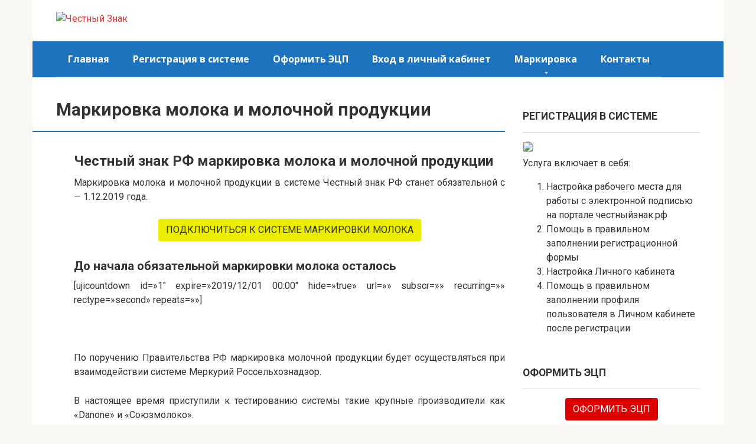

--- FILE ---
content_type: text/html; charset=UTF-8
request_url: https://sistema-markirovkaa.ru/markirovka-moloka/
body_size: 11303
content:
<!DOCTYPE html>
<html lang="ru-RU">
<head>
<meta charset="UTF-8">
<meta name="viewport" content="width=device-width, initial-scale=1">
<meta name="yandex-verification" content="c17481d636fcad1f" />
<!-- Yandex.RTB -->
<script>window.yaContextCb=window.yaContextCb||[]</script>
<script src="https://yandex.ru/ads/system/context.js" async></script>

<meta name='robots' content='index, follow, max-image-preview:large, max-snippet:-1, max-video-preview:-1' />

	<!-- This site is optimized with the Yoast SEO plugin v19.5.1 - https://yoast.com/wordpress/plugins/seo/ -->
	<title>Честный ЗНАК РФ маркировка молока и молочной продукции</title>
	<meta name="description" content="Какой порядок при подключении к национальной системе Честный знак РФ, особенности маркировки молока и молочной продукции." />
	<link rel="canonical" href="https://sistema-markirovkaa.ru/markirovka-moloka/" />
	<meta property="og:locale" content="ru_RU" />
	<meta property="og:type" content="article" />
	<meta property="og:title" content="Честный ЗНАК РФ маркировка молока и молочной продукции" />
	<meta property="og:description" content="Какой порядок при подключении к национальной системе Честный знак РФ, особенности маркировки молока и молочной продукции." />
	<meta property="og:url" content="https://sistema-markirovkaa.ru/markirovka-moloka/" />
	<meta property="og:site_name" content="Честный Знак" />
	<meta property="article:modified_time" content="2020-02-21T17:23:09+00:00" />
	<meta name="twitter:card" content="summary_large_image" />
	<script type="application/ld+json" class="yoast-schema-graph">{"@context":"https://schema.org","@graph":[{"@type":"WebPage","@id":"https://sistema-markirovkaa.ru/markirovka-moloka/","url":"https://sistema-markirovkaa.ru/markirovka-moloka/","name":"Честный ЗНАК РФ маркировка молока и молочной продукции","isPartOf":{"@id":"https://sistema-markirovkaa.ru/#website"},"datePublished":"2019-04-17T15:23:37+00:00","dateModified":"2020-02-21T17:23:09+00:00","description":"Какой порядок при подключении к национальной системе Честный знак РФ, особенности маркировки молока и молочной продукции.","breadcrumb":{"@id":"https://sistema-markirovkaa.ru/markirovka-moloka/#breadcrumb"},"inLanguage":"ru-RU","potentialAction":[{"@type":"ReadAction","target":["https://sistema-markirovkaa.ru/markirovka-moloka/"]}]},{"@type":"BreadcrumbList","@id":"https://sistema-markirovkaa.ru/markirovka-moloka/#breadcrumb","itemListElement":[{"@type":"ListItem","position":1,"name":"Home","item":"https://sistema-markirovkaa.ru/"},{"@type":"ListItem","position":2,"name":"Маркировка молока и молочной продукции"}]},{"@type":"WebSite","@id":"https://sistema-markirovkaa.ru/#website","url":"https://sistema-markirovkaa.ru/","name":"Честный Знак","description":"Честный Знак","potentialAction":[{"@type":"SearchAction","target":{"@type":"EntryPoint","urlTemplate":"https://sistema-markirovkaa.ru/?s={search_term_string}"},"query-input":"required name=search_term_string"}],"inLanguage":"ru-RU"}]}</script>
	<!-- / Yoast SEO plugin. -->


<link rel='dns-prefetch' href='//fonts.googleapis.com' />
<link rel='dns-prefetch' href='//s.w.org' />
<link rel='stylesheet' id='wp-block-library-css'  href='https://sistema-markirovkaa.ru/wp-includes/css/dist/block-library/style.min.css?ver=6.0.11'  media='all' />
<style id='global-styles-inline-css' type='text/css'>
body{--wp--preset--color--black: #000000;--wp--preset--color--cyan-bluish-gray: #abb8c3;--wp--preset--color--white: #ffffff;--wp--preset--color--pale-pink: #f78da7;--wp--preset--color--vivid-red: #cf2e2e;--wp--preset--color--luminous-vivid-orange: #ff6900;--wp--preset--color--luminous-vivid-amber: #fcb900;--wp--preset--color--light-green-cyan: #7bdcb5;--wp--preset--color--vivid-green-cyan: #00d084;--wp--preset--color--pale-cyan-blue: #8ed1fc;--wp--preset--color--vivid-cyan-blue: #0693e3;--wp--preset--color--vivid-purple: #9b51e0;--wp--preset--gradient--vivid-cyan-blue-to-vivid-purple: linear-gradient(135deg,rgba(6,147,227,1) 0%,rgb(155,81,224) 100%);--wp--preset--gradient--light-green-cyan-to-vivid-green-cyan: linear-gradient(135deg,rgb(122,220,180) 0%,rgb(0,208,130) 100%);--wp--preset--gradient--luminous-vivid-amber-to-luminous-vivid-orange: linear-gradient(135deg,rgba(252,185,0,1) 0%,rgba(255,105,0,1) 100%);--wp--preset--gradient--luminous-vivid-orange-to-vivid-red: linear-gradient(135deg,rgba(255,105,0,1) 0%,rgb(207,46,46) 100%);--wp--preset--gradient--very-light-gray-to-cyan-bluish-gray: linear-gradient(135deg,rgb(238,238,238) 0%,rgb(169,184,195) 100%);--wp--preset--gradient--cool-to-warm-spectrum: linear-gradient(135deg,rgb(74,234,220) 0%,rgb(151,120,209) 20%,rgb(207,42,186) 40%,rgb(238,44,130) 60%,rgb(251,105,98) 80%,rgb(254,248,76) 100%);--wp--preset--gradient--blush-light-purple: linear-gradient(135deg,rgb(255,206,236) 0%,rgb(152,150,240) 100%);--wp--preset--gradient--blush-bordeaux: linear-gradient(135deg,rgb(254,205,165) 0%,rgb(254,45,45) 50%,rgb(107,0,62) 100%);--wp--preset--gradient--luminous-dusk: linear-gradient(135deg,rgb(255,203,112) 0%,rgb(199,81,192) 50%,rgb(65,88,208) 100%);--wp--preset--gradient--pale-ocean: linear-gradient(135deg,rgb(255,245,203) 0%,rgb(182,227,212) 50%,rgb(51,167,181) 100%);--wp--preset--gradient--electric-grass: linear-gradient(135deg,rgb(202,248,128) 0%,rgb(113,206,126) 100%);--wp--preset--gradient--midnight: linear-gradient(135deg,rgb(2,3,129) 0%,rgb(40,116,252) 100%);--wp--preset--duotone--dark-grayscale: url('#wp-duotone-dark-grayscale');--wp--preset--duotone--grayscale: url('#wp-duotone-grayscale');--wp--preset--duotone--purple-yellow: url('#wp-duotone-purple-yellow');--wp--preset--duotone--blue-red: url('#wp-duotone-blue-red');--wp--preset--duotone--midnight: url('#wp-duotone-midnight');--wp--preset--duotone--magenta-yellow: url('#wp-duotone-magenta-yellow');--wp--preset--duotone--purple-green: url('#wp-duotone-purple-green');--wp--preset--duotone--blue-orange: url('#wp-duotone-blue-orange');--wp--preset--font-size--small: 13px;--wp--preset--font-size--medium: 20px;--wp--preset--font-size--large: 36px;--wp--preset--font-size--x-large: 42px;}.has-black-color{color: var(--wp--preset--color--black) !important;}.has-cyan-bluish-gray-color{color: var(--wp--preset--color--cyan-bluish-gray) !important;}.has-white-color{color: var(--wp--preset--color--white) !important;}.has-pale-pink-color{color: var(--wp--preset--color--pale-pink) !important;}.has-vivid-red-color{color: var(--wp--preset--color--vivid-red) !important;}.has-luminous-vivid-orange-color{color: var(--wp--preset--color--luminous-vivid-orange) !important;}.has-luminous-vivid-amber-color{color: var(--wp--preset--color--luminous-vivid-amber) !important;}.has-light-green-cyan-color{color: var(--wp--preset--color--light-green-cyan) !important;}.has-vivid-green-cyan-color{color: var(--wp--preset--color--vivid-green-cyan) !important;}.has-pale-cyan-blue-color{color: var(--wp--preset--color--pale-cyan-blue) !important;}.has-vivid-cyan-blue-color{color: var(--wp--preset--color--vivid-cyan-blue) !important;}.has-vivid-purple-color{color: var(--wp--preset--color--vivid-purple) !important;}.has-black-background-color{background-color: var(--wp--preset--color--black) !important;}.has-cyan-bluish-gray-background-color{background-color: var(--wp--preset--color--cyan-bluish-gray) !important;}.has-white-background-color{background-color: var(--wp--preset--color--white) !important;}.has-pale-pink-background-color{background-color: var(--wp--preset--color--pale-pink) !important;}.has-vivid-red-background-color{background-color: var(--wp--preset--color--vivid-red) !important;}.has-luminous-vivid-orange-background-color{background-color: var(--wp--preset--color--luminous-vivid-orange) !important;}.has-luminous-vivid-amber-background-color{background-color: var(--wp--preset--color--luminous-vivid-amber) !important;}.has-light-green-cyan-background-color{background-color: var(--wp--preset--color--light-green-cyan) !important;}.has-vivid-green-cyan-background-color{background-color: var(--wp--preset--color--vivid-green-cyan) !important;}.has-pale-cyan-blue-background-color{background-color: var(--wp--preset--color--pale-cyan-blue) !important;}.has-vivid-cyan-blue-background-color{background-color: var(--wp--preset--color--vivid-cyan-blue) !important;}.has-vivid-purple-background-color{background-color: var(--wp--preset--color--vivid-purple) !important;}.has-black-border-color{border-color: var(--wp--preset--color--black) !important;}.has-cyan-bluish-gray-border-color{border-color: var(--wp--preset--color--cyan-bluish-gray) !important;}.has-white-border-color{border-color: var(--wp--preset--color--white) !important;}.has-pale-pink-border-color{border-color: var(--wp--preset--color--pale-pink) !important;}.has-vivid-red-border-color{border-color: var(--wp--preset--color--vivid-red) !important;}.has-luminous-vivid-orange-border-color{border-color: var(--wp--preset--color--luminous-vivid-orange) !important;}.has-luminous-vivid-amber-border-color{border-color: var(--wp--preset--color--luminous-vivid-amber) !important;}.has-light-green-cyan-border-color{border-color: var(--wp--preset--color--light-green-cyan) !important;}.has-vivid-green-cyan-border-color{border-color: var(--wp--preset--color--vivid-green-cyan) !important;}.has-pale-cyan-blue-border-color{border-color: var(--wp--preset--color--pale-cyan-blue) !important;}.has-vivid-cyan-blue-border-color{border-color: var(--wp--preset--color--vivid-cyan-blue) !important;}.has-vivid-purple-border-color{border-color: var(--wp--preset--color--vivid-purple) !important;}.has-vivid-cyan-blue-to-vivid-purple-gradient-background{background: var(--wp--preset--gradient--vivid-cyan-blue-to-vivid-purple) !important;}.has-light-green-cyan-to-vivid-green-cyan-gradient-background{background: var(--wp--preset--gradient--light-green-cyan-to-vivid-green-cyan) !important;}.has-luminous-vivid-amber-to-luminous-vivid-orange-gradient-background{background: var(--wp--preset--gradient--luminous-vivid-amber-to-luminous-vivid-orange) !important;}.has-luminous-vivid-orange-to-vivid-red-gradient-background{background: var(--wp--preset--gradient--luminous-vivid-orange-to-vivid-red) !important;}.has-very-light-gray-to-cyan-bluish-gray-gradient-background{background: var(--wp--preset--gradient--very-light-gray-to-cyan-bluish-gray) !important;}.has-cool-to-warm-spectrum-gradient-background{background: var(--wp--preset--gradient--cool-to-warm-spectrum) !important;}.has-blush-light-purple-gradient-background{background: var(--wp--preset--gradient--blush-light-purple) !important;}.has-blush-bordeaux-gradient-background{background: var(--wp--preset--gradient--blush-bordeaux) !important;}.has-luminous-dusk-gradient-background{background: var(--wp--preset--gradient--luminous-dusk) !important;}.has-pale-ocean-gradient-background{background: var(--wp--preset--gradient--pale-ocean) !important;}.has-electric-grass-gradient-background{background: var(--wp--preset--gradient--electric-grass) !important;}.has-midnight-gradient-background{background: var(--wp--preset--gradient--midnight) !important;}.has-small-font-size{font-size: var(--wp--preset--font-size--small) !important;}.has-medium-font-size{font-size: var(--wp--preset--font-size--medium) !important;}.has-large-font-size{font-size: var(--wp--preset--font-size--large) !important;}.has-x-large-font-size{font-size: var(--wp--preset--font-size--x-large) !important;}
</style>
<link rel='stylesheet' id='google-fonts-css'  href='https://fonts.googleapis.com/css?family=Roboto%3A400%2C400i%2C700%7COpen+Sans%3A400%2C400i%2C700&#038;subset=cyrillic&#038;ver=6.0.11'  media='all' />
<link rel='stylesheet' id='root-style-css'  href='https://sistema-markirovkaa.ru/wp-content/themes/root/css/style.min.css?ver=2.3.2'  media='all' />
<script  src='https://sistema-markirovkaa.ru/wp-includes/js/jquery/jquery.min.js?ver=3.6.0' id='jquery-core-js'></script>
<script  src='https://sistema-markirovkaa.ru/wp-includes/js/jquery/jquery-migrate.min.js?ver=3.3.2' id='jquery-migrate-js'></script>
<link rel="https://api.w.org/" href="https://sistema-markirovkaa.ru/wp-json/" /><link rel="alternate" type="application/json" href="https://sistema-markirovkaa.ru/wp-json/wp/v2/pages/57" /><link rel="alternate" type="application/json+oembed" href="https://sistema-markirovkaa.ru/wp-json/oembed/1.0/embed?url=https%3A%2F%2Fsistema-markirovkaa.ru%2Fmarkirovka-moloka%2F" />
<link rel="alternate" type="text/xml+oembed" href="https://sistema-markirovkaa.ru/wp-json/oembed/1.0/embed?url=https%3A%2F%2Fsistema-markirovkaa.ru%2Fmarkirovka-moloka%2F&#038;format=xml" />
<style>.site-navigation-fixed { position: fixed; top: 0; z-index: 9999; } .admin-bar .site-navigation-fixed { top: 32px; }@media (max-width: 991px) { .mob-search {display: block; margin-bottom: 25px;} }@media (min-width: 768px) {.site-header { background-repeat: no-repeat; }}@media (min-width: 768px) {.site-header { background-position: center center; }}.card-slider__category span, .card-slider-container .swiper-pagination-bullet-active, .page-separator, .pagination .current, .pagination a.page-numbers:hover, .entry-content ul > li:before, .btn, .comment-respond .form-submit input, .mob-hamburger span, .page-links__item { background-color: #1e73be;}.spoiler-box, .entry-content ol li:before, .mob-hamburger, .inp:focus, .search-form__text:focus, .entry-content blockquote { border-color: #1e73be;}.entry-content blockquote:before, .spoiler-box__title:after, .sidebar-navigation .menu-item-has-children:after { color: #1e73be;}a, .spanlink, .comment-reply-link, .pseudo-link, .root-pseudo-link { color: #dd3333;}a:hover, a:focus, a:active, .spanlink:hover, .comment-reply-link:hover, .pseudo-link:hover { color: #e66212;}body { color: #333333;}.site-title, .site-title a { color: #5a80b1;}.site-description, .site-description a { color: #666666;}.main-navigation, .footer-navigation, .main-navigation ul li .sub-menu, .footer-navigation ul li .sub-menu { background-color: #1e73be;}.main-navigation ul li a, .main-navigation ul li .removed-link, .footer-navigation ul li a, .footer-navigation ul li .removed-link { color: #ffffff;}body { font-family: "Roboto" ,"Helvetica Neue", Helvetica, Arial, sans-serif; }.site-title, .site-title a { font-family: "Roboto" ,"Helvetica Neue", Helvetica, Arial, sans-serif; }.site-description { font-family: "Roboto" ,"Helvetica Neue", Helvetica, Arial, sans-serif; }.entry-content h1, .entry-content h2, .entry-content h3, .entry-content h4, .entry-content h5, .entry-content h6, .entry-image__title h1, .entry-title, .entry-title a { font-family: "Roboto" ,"Helvetica Neue", Helvetica, Arial, sans-serif; }.main-navigation ul li a, .main-navigation ul li .removed-link, .footer-navigation ul li a, .footer-navigation ul li .removed-link{ font-family: "Open Sans" ,"Helvetica Neue", Helvetica, Arial, sans-serif; }@media (min-width: 576px) { body { font-size: 16px;} }@media (min-width: 576px) { .site-title, .site-title a { font-size: 28px;} }@media (min-width: 576px) { .site-description { font-size: 16px;} }@media (min-width: 576px) { .main-navigation ul li a, .main-navigation ul li .removed-link, .footer-navigation ul li a, .footer-navigation ul li .removed-link { font-size: 16px;} }@media (min-width: 576px) { body { line-height: 1.5;} }@media (min-width: 576px) { .site-title, .site-title a { line-height: 1.1;} }@media (min-width: 576px) { .main-navigation ul li a, .main-navigation ul li .removed-link, .footer-navigation ul li a, .footer-navigation ul li .removed-link { line-height: 1.5;} }.main-navigation ul li a, .main-navigation ul li .removed-link, .footer-navigation ul li a, .footer-navigation ul li .removed-link { font-weight: bold; }.scrolltop { background-color: #cccccc;}.scrolltop:after { color: #ffffff;}.scrolltop { width: 50px;}.scrolltop { height: 50px;}.scrolltop:after { content: "\f102"; }@media (max-width: 767px) { .scrolltop { display: none !important;} }</style><script>var fixed_main_menu = 'yes';</script><link rel="icon" href="https://sistema-markirovkaa.ru/wp-content/uploads/2019/04/favicon.png" sizes="32x32" />
<link rel="icon" href="https://sistema-markirovkaa.ru/wp-content/uploads/2019/04/favicon.png" sizes="192x192" />
<link rel="apple-touch-icon" href="https://sistema-markirovkaa.ru/wp-content/uploads/2019/04/favicon.png" />
<meta name="msapplication-TileImage" content="https://sistema-markirovkaa.ru/wp-content/uploads/2019/04/favicon.png" />
		<style type="text/css" id="wp-custom-css">
			.entry-content p {text-align:justify;}		</style>
			<link rel="icon" href="/wp-content/uploads/2019/04/icon.ico" type="image/x-icon">
</head>

<body class="page-template-default page page-id-57 ">
<div id="page" class="site">
	<a class="skip-link screen-reader-text" href="#main">Перейти к контенту</a>

    
    <header id="masthead" class="site-header container" itemscope itemtype="http://schema.org/WPHeader">
    <div class="site-header-inner ">
        <div class="site-branding">
            <div class="site-logotype"><a href="https://sistema-markirovkaa.ru/"><img src="https://sistema-markirovka.ru/wp-content/uploads/2020/02/chestnyjznak.rf-1.png" alt="Честный Знак"></a></div>
                    </div><!-- .site-branding -->

        
        
        <div class="top-menu">
                    </div>

        
        <div class="mob-hamburger"><span></span></div>

                    <div class="mob-search">
<form role="search" method="get" id="searchform_4946" action="https://sistema-markirovkaa.ru/" class="search-form">
    <label class="screen-reader-text" for="s_4946">Поиск: </label>
    <input type="text" value="" name="s" id="s_4946" class="search-form__text">
    <button type="submit" id="searchsubmit_4946" class="search-form__submit"></button>
</form></div>
            </div><!--.site-header-inner-->
</header><!-- #masthead -->
    


    
    
    <nav id="site-navigation" class="main-navigation container">
        <div class="main-navigation-inner ">
            <div class="menu-menyu-container"><ul id="header_menu" class="menu"><li id="menu-item-17" class="menu-item menu-item-type-custom menu-item-object-custom menu-item-17"><a href="/">Главная</a></li>
<li id="menu-item-18" class="menu-item menu-item-type-custom menu-item-object-custom menu-item-18"><a href="/registraciya/">Регистрация в системе</a></li>
<li id="menu-item-286" class="menu-item menu-item-type-custom menu-item-object-custom menu-item-286"><a href="/ecpz/">Оформить ЭЦП</a></li>
<li id="menu-item-19" class="menu-item menu-item-type-custom menu-item-object-custom menu-item-19"><a href="/cabinet/">Вход в личный кабинет</a></li>
<li id="menu-item-20" class="menu-item menu-item-type-custom menu-item-object-custom current-menu-ancestor current-menu-parent menu-item-has-children menu-item-20"><a href="/markirovka">Маркировка</a>
<ul class="sub-menu">
	<li id="menu-item-52" class="menu-item menu-item-type-custom menu-item-object-custom menu-item-52"><a href="/markirovka-tabaka/">Табак</a></li>
	<li id="menu-item-62" class="menu-item menu-item-type-custom menu-item-object-custom current-menu-item menu-item-62"><span class="removed-link">Молоко</span></li>
	<li id="menu-item-69" class="menu-item menu-item-type-custom menu-item-object-custom menu-item-69"><a href="/markirovka-obuvi/">Обувь</a></li>
	<li id="menu-item-75" class="menu-item menu-item-type-custom menu-item-object-custom menu-item-75"><a href="/markirovka-lekarstv/">Лекарства</a></li>
	<li id="menu-item-80" class="menu-item menu-item-type-custom menu-item-object-custom menu-item-80"><a href="/markirovka-belya/">Белье</a></li>
	<li id="menu-item-85" class="menu-item menu-item-type-custom menu-item-object-custom menu-item-85"><a href="/markirovka-duhov/">Духи</a></li>
	<li id="menu-item-90" class="menu-item menu-item-type-custom menu-item-object-custom menu-item-90"><a href="/markirovka-shin/">Шины</a></li>
	<li id="menu-item-95" class="menu-item menu-item-type-custom menu-item-object-custom menu-item-95"><a href="/markirovka-kurtok/">Куртки</a></li>
	<li id="menu-item-99" class="menu-item menu-item-type-custom menu-item-object-custom menu-item-99"><a href="/markirovka-photo/">Фотоаппараты</a></li>
</ul>
</li>
<li id="menu-item-23" class="menu-item menu-item-type-custom menu-item-object-custom menu-item-23"><a href="/support">Контакты</a></li>
</ul></div>        </div><!--.main-navigation-inner-->
    </nav><!-- #site-navigation -->

    

    
	<div id="content" class="site-content container">

        
<div class='code-block code-block-1' style='margin: 8px auto; text-align: center; display: block; clear: both;'>
<!-- Yandex.RTB R-A-1288699-2 -->
<div id="yandex_rtb_R-A-1288699-2"></div>
<script>window.yaContextCb.push(()=>{
  Ya.Context.AdvManager.render({
    renderTo: 'yandex_rtb_R-A-1288699-2',
    blockId: 'R-A-1288699-2'
  })
})</script></div>

<div itemscope itemtype="http://schema.org/Article">

    
    
	<div id="primary" class="content-area">
		<main id="main" class="site-main">

            
				
<article id="post-57" class="post-57 page type-page status-publish ">

    
                <header class="entry-header">
                        <h1 class="entry-title" itemprop="headline">Маркировка молока и молочной продукции</h1>                    </header><!-- .entry-header -->
        
        
                                    <div class="page-separator"></div>
                    
    
    <div class="entry-content" itemprop="articleBody">
        <h2>Честный знак РФ маркировка молока и молочной продукции</h2>
<p>Маркировка молока и молочной продукции в системе Честный знак РФ станет обязательной с — 1.12.2019 года.</p>
<p><!--noindex--></p>
<div class="btn-box" style="text-align: center;"><a href="/registraciya/" target="_blank" rel="noopener noreferrer"><span class="root-pseudo-link js-link btn btn-size-normal" style="color: #333333; background-color: #eded00;">ПОДКЛЮЧИТЬСЯ К СИСТЕМЕ МАРКИРОВКИ МОЛОКА</span></a></div>
<p><!--/noindex--></p>
<div>
<h3 id="do-nachala-obyazatelnoy-markirovki-kurtok">До начала обязательной маркировки молока осталось</h3>
<p>[ujicountdown id=&#187;1&#8243; expire=&#187;2019/12/01 00:00&#8243; hide=&#187;true&#187; url=&#187;&#187; subscr=&#187;&#187; recurring=&#187;&#187; rectype=&#187;second&#187; repeats=&#187;&#187;]</p>
<p>&nbsp;</p>
<p>По поручению Правительства РФ маркировка молочной продукции будет осуществляться при взаимодействии системе Меркурий Россельхознадзор.</p>
<p>В настоящее время приступили к тестированию системы такие крупные производители как «Danonе» и «Союзмолоко».</p>
<p>Подразумевается, что технология Честный ЗНАК будет соединена с программой ЭВС «Меркурий»: следить за молоком от фермы до завода производителя будет «Меркурий», а Честный ЗНАК – от завода до потребителя. Для маркировки готового молока будут использовать специальный цифровой код — Data Matrix.</p>
<h2>Видео инструкция по маркировке молока и молочной продукции</h2>
<p><iframe src="https://www.youtube.com/embed/c4y3Kl8oIFk" width="100%" height="415" frameborder="0" allowfullscreen="allowfullscreen"></iframe></p>
</div>
    </div><!-- .entry-content -->
</article><!-- #post-## -->





<meta itemscope itemprop="mainEntityOfPage" itemType="https://schema.org/WebPage" itemid="https://sistema-markirovkaa.ru/markirovka-moloka/" content="Маркировка молока и молочной продукции">
<meta itemprop="dateModified" content="2020-02-21">
<meta itemprop="datePublished" content="2019-04-17T18:23:37+03:00">
<meta itemprop="author" content="Анастасия">
<div itemprop="publisher" itemscope itemtype="https://schema.org/Organization"><div itemprop="logo" itemscope itemtype="https://schema.org/ImageObject" style="display: none;"><img itemprop="url image" src="https://sistema-markirovka.ru/wp-content/uploads/2020/02/chestnyjznak.rf-1.png" alt="Честный Знак"></div><meta itemprop="name" content="Честный Знак"><meta itemprop="telephone" content="Честный Знак"><meta itemprop="address" content="https://sistema-markirovkaa.ru"></div>


        <div class="b-related">
                        <div class="b-related__header"><span>Вам также может быть интересно</span></div>
                        <div class="b-related__items">

                
                    
<div id="post-158" class="post-card post-158 post type-post status-publish format-standard has-post-thumbnail  category-news">

    <div class="post-card__image">
        <a href="https://sistema-markirovkaa.ru/markirovka-obuvi-v-sisteme-chestnyj-znak/">
                            <img width="330" height="140" src="https://sistema-markirovkaa.ru/wp-content/uploads/2019/09/1569337260_1-330x140.jpg" class="attachment-thumb-wide size-thumb-wide wp-post-image" alt="" loading="lazy" />            

            
                
                <div class="entry-meta">
                    <span class="entry-category"><span>Новости</span></span>                    <span class="entry-meta__info">
                                                <span class="entry-meta__comments" title="Комментариев"><span class="fa fa-comment-o"></span> 0</span>
                        
                                                                                            </span>
                </div><!-- .entry-meta -->
                    </a>
    </div>


	<header class="entry-header">
		<div class="entry-title"><a href="https://sistema-markirovkaa.ru/markirovka-obuvi-v-sisteme-chestnyj-znak/" rel="bookmark" >Маркировка обуви в системе Честный Знак</a></div>	</header><!-- .entry-header -->

    	<div class="post-card__content">
		С 1 октября 2019 года участники обувной отрасли приступят к маркировке остатков товара, а	</div><!-- .entry-content -->
    
</div><!-- #post-## -->

                
                    
<div id="post-171" class="post-card post-171 post type-post status-publish format-standard has-post-thumbnail  category-news">

    <div class="post-card__image">
        <a href="https://sistema-markirovkaa.ru/kupit-poddelku-v-rossijskih-magazinah-stanet-slozhnee-kak-budut-rabotat-markirovki-na-tovarah/">
                            <img width="330" height="140" src="https://sistema-markirovkaa.ru/wp-content/uploads/2019/09/Klientam-OFD.ru-neC2A0pride-tsya-doplachivat_sai-t-330x140.png" class="attachment-thumb-wide size-thumb-wide wp-post-image" alt="" loading="lazy" />            

            
                
                <div class="entry-meta">
                    <span class="entry-category"><span>Новости</span></span>                    <span class="entry-meta__info">
                                                <span class="entry-meta__comments" title="Комментариев"><span class="fa fa-comment-o"></span> 0</span>
                        
                                                                                            </span>
                </div><!-- .entry-meta -->
                    </a>
    </div>


	<header class="entry-header">
		<div class="entry-title"><a href="https://sistema-markirovkaa.ru/kupit-poddelku-v-rossijskih-magazinah-stanet-slozhnee-kak-budut-rabotat-markirovki-na-tovarah/" rel="bookmark" >Купить подделку в российских магазинах станет сложнее. Как будут работать маркировки на товарах</a></div>	</header><!-- .entry-header -->

    	<div class="post-card__content">
		На некоторых товарах в России все чаще встречается новая цифровая маркировка «Честный ЗНАК». По	</div><!-- .entry-content -->
    
</div><!-- #post-## -->

                
                    
<div id="post-145" class="post-card post-145 post type-post status-publish format-standard has-post-thumbnail  category-news">

    <div class="post-card__image">
        <a href="https://sistema-markirovkaa.ru/kak-nachat-prodazhu-markirovannyh-tovarov/">
                            <img width="330" height="140" src="https://sistema-markirovkaa.ru/wp-content/uploads/2019/08/sigarette-cz-330x140.jpeg" class="attachment-thumb-wide size-thumb-wide wp-post-image" alt="" loading="lazy" />            

            
                
                <div class="entry-meta">
                    <span class="entry-category"><span>Новости</span></span>                    <span class="entry-meta__info">
                                                <span class="entry-meta__comments" title="Комментариев"><span class="fa fa-comment-o"></span> 0</span>
                        
                                                                                            </span>
                </div><!-- .entry-meta -->
                    </a>
    </div>


	<header class="entry-header">
		<div class="entry-title"><a href="https://sistema-markirovkaa.ru/kak-nachat-prodazhu-markirovannyh-tovarov/" rel="bookmark" >«Честный знак»: как начать продажу маркированных товаров</a></div>	</header><!-- .entry-header -->

    	<div class="post-card__content">
		С июля 2019 года началась официальная продажа маркированных сигарет. Следом за табачными изделиями цифровые коды	</div><!-- .entry-content -->
    
</div><!-- #post-## -->

                
                    
<div id="post-165" class="post-card post-165 post type-post status-publish format-standard has-post-thumbnail  category-news">

    <div class="post-card__image">
        <a href="https://sistema-markirovkaa.ru/registratsiya-v-sisteme-chestnyj-znak-dostupna-v-lichnom-kabinete-ofd-takskom/">
                            <img width="330" height="140" src="https://sistema-markirovkaa.ru/wp-content/uploads/2019/09/site_copy_35-330x140.png" class="attachment-thumb-wide size-thumb-wide wp-post-image" alt="" loading="lazy" srcset="https://sistema-markirovkaa.ru/wp-content/uploads/2019/09/site_copy_35-330x140.png 330w, https://sistema-markirovkaa.ru/wp-content/uploads/2019/09/site_copy_35-770x330.png 770w" sizes="(max-width: 330px) 100vw, 330px" />            

            
                
                <div class="entry-meta">
                    <span class="entry-category"><span>Новости</span></span>                    <span class="entry-meta__info">
                                                <span class="entry-meta__comments" title="Комментариев"><span class="fa fa-comment-o"></span> 0</span>
                        
                                                                                            </span>
                </div><!-- .entry-meta -->
                    </a>
    </div>


	<header class="entry-header">
		<div class="entry-title"><a href="https://sistema-markirovkaa.ru/registratsiya-v-sisteme-chestnyj-znak-dostupna-v-lichnom-kabinete-ofd-takskom/" rel="bookmark" >Регистрация в системе «Честный ЗНАК» доступна в личном кабинете ОФД «Такском»</a></div>	</header><!-- .entry-header -->

    	<div class="post-card__content">
		В личном кабинете ОФД «Такском» появилась новая функция – быстрая регистрация в информационной системе	</div><!-- .entry-content -->
    
</div><!-- #post-## -->

                
                    
<div id="post-290" class="post-card post-290 post type-post status-publish format-standard has-post-thumbnail  category-news">

    <div class="post-card__image">
        <a href="https://sistema-markirovkaa.ru/czrpt-zapustil-besplatnyj-elektronnyj-dokumentooborot-v-sisteme-chestnyj-znak/">
                            <img width="330" height="140" src="https://sistema-markirovkaa.ru/wp-content/uploads/2020/02/big-160764-1-330x140.jpg" class="attachment-thumb-wide size-thumb-wide wp-post-image" alt="" loading="lazy" />            

            
                
                <div class="entry-meta">
                    <span class="entry-category"><span>Новости</span></span>                    <span class="entry-meta__info">
                                                <span class="entry-meta__comments" title="Комментариев"><span class="fa fa-comment-o"></span> 0</span>
                        
                                                                                            </span>
                </div><!-- .entry-meta -->
                    </a>
    </div>


	<header class="entry-header">
		<div class="entry-title"><a href="https://sistema-markirovkaa.ru/czrpt-zapustil-besplatnyj-elektronnyj-dokumentooborot-v-sisteme-chestnyj-znak/" rel="bookmark" >ЦРПТ запустил бесплатный электронный документооборот в системе Честный ЗНАК</a></div>	</header><!-- .entry-header -->

    	<div class="post-card__content">
		ЦРПТ — оператор системы маркировки Честный ЗНАК — запустил сервис электронного документооборота ЭДО Лайт для передачи	</div><!-- .entry-content -->
    
</div><!-- #post-## -->

                
                    
<div id="post-144" class="post-card post-144 post type-post status-publish format-standard has-post-thumbnail  category-news">

    <div class="post-card__image">
        <a href="https://sistema-markirovkaa.ru/sigarety-s-sifrovymi-kodami/">
                            <img width="330" height="140" src="https://sistema-markirovkaa.ru/wp-content/uploads/2019/08/chestnyy-znak-330x140.jpg" class="attachment-thumb-wide size-thumb-wide wp-post-image" alt="" loading="lazy" srcset="https://sistema-markirovkaa.ru/wp-content/uploads/2019/08/chestnyy-znak-330x140.jpg 330w, https://sistema-markirovkaa.ru/wp-content/uploads/2019/08/chestnyy-znak-770x330.jpg 770w" sizes="(max-width: 330px) 100vw, 330px" />            

            
                
                <div class="entry-meta">
                    <span class="entry-category"><span>Новости</span></span>                    <span class="entry-meta__info">
                                                <span class="entry-meta__comments" title="Комментариев"><span class="fa fa-comment-o"></span> 0</span>
                        
                                                                                            </span>
                </div><!-- .entry-meta -->
                    </a>
    </div>


	<header class="entry-header">
		<div class="entry-title"><a href="https://sistema-markirovkaa.ru/sigarety-s-sifrovymi-kodami/" rel="bookmark" >В России начали продавать сигареты только с цифровыми кодами, на очереди — обувь и лекарства</a></div>	</header><!-- .entry-header -->

    	<div class="post-card__content">
		В России начали внедрять национальную систему цифровой маркировки «Честный ЗНАК». С 1 июля сигареты продают	</div><!-- .entry-content -->
    
</div><!-- #post-## -->

                
            </div>
                    </div>

        
<div id="comments" class="comments-area">

		<div id="respond" class="comment-respond">
		<div id="reply-title" class="comment-reply-title">Добавить комментарий <small><a rel="nofollow" id="cancel-comment-reply-link" href="/markirovka-moloka/#respond" style="display:none;">Отменить ответ</a></small></div><form action="https://sistema-markirovkaa.ru/wp-comments-post.php" method="post" id="commentform" class="comment-form" novalidate><p class="comment-form-author"><label for="author">Имя <span class="required">*</span></label> <input id="author" name="author" type="text" value="" size="30" maxlength="245"  required='required' /></p>
<p class="comment-form-email"><label for="email">Email <span class="required">*</span></label> <input id="email" name="email" type="email" value="" size="30" maxlength="100"  required='required' /></p>
<p class="comment-form-url"><label for="url">Сайт</label> <input id="url" name="url" type="url" value="" size="30" maxlength="200" /></p>
<p class="comment-form-comment"><label for="comment">Комментарий</label> <textarea id="comment" name="comment" cols="45" rows="8" maxlength="65525" required="required"></textarea></p><div class="comment-smiles js-comment-smiles"><img src="https://sistema-markirovkaa.ru/wp-content/themes/root/images/smilies/wink.png" alt=";-)"> <img src="https://sistema-markirovkaa.ru/wp-content/themes/root/images/smilies/neutral.png" alt=":|"> <img src="https://sistema-markirovkaa.ru/wp-content/themes/root/images/smilies/mad.png" alt=":x"> <img src="https://sistema-markirovkaa.ru/wp-content/themes/root/images/smilies/twisted.png" alt=":twisted:"> <img src="https://sistema-markirovkaa.ru/wp-content/themes/root/images/smilies/smile.png" alt=":smile:"> <img src="https://sistema-markirovkaa.ru/wp-content/themes/root/images/smilies/eek.png" alt=":shock:"> <img src="https://sistema-markirovkaa.ru/wp-content/themes/root/images/smilies/sad.png" alt=":sad:"> <img src="https://sistema-markirovkaa.ru/wp-content/themes/root/images/smilies/rolleyes.png" alt=":roll:"> <img src="https://sistema-markirovkaa.ru/wp-content/themes/root/images/smilies/razz.png" alt=":razz:"> <img src="https://sistema-markirovkaa.ru/wp-content/themes/root/images/smilies/redface.png" alt=":oops:"> <img src="https://sistema-markirovkaa.ru/wp-content/themes/root/images/smilies/surprised.png" alt=":o"> <img src="https://sistema-markirovkaa.ru/wp-content/themes/root/images/smilies/mrgreen.png" alt=":mrgreen:"> <img src="https://sistema-markirovkaa.ru/wp-content/themes/root/images/smilies/lol.png" alt=":lol:"> <img src="https://sistema-markirovkaa.ru/wp-content/themes/root/images/smilies/idea.png" alt=":idea:"> <img src="https://sistema-markirovkaa.ru/wp-content/themes/root/images/smilies/biggrin.png" alt=":grin:"> <img src="https://sistema-markirovkaa.ru/wp-content/themes/root/images/smilies/evil.png" alt=":evil:"> <img src="https://sistema-markirovkaa.ru/wp-content/themes/root/images/smilies/cry.png" alt=":cry:"> <img src="https://sistema-markirovkaa.ru/wp-content/themes/root/images/smilies/cool.png" alt=":cool:"> <img src="https://sistema-markirovkaa.ru/wp-content/themes/root/images/smilies/arrow.png" alt=":arrow:"> <img src="https://sistema-markirovkaa.ru/wp-content/themes/root/images/smilies/confused.png" alt=":???:"> <img src="https://sistema-markirovkaa.ru/wp-content/themes/root/images/smilies/question.png" alt=":?:"> <img src="https://sistema-markirovkaa.ru/wp-content/themes/root/images/smilies/exclaim.png" alt=":!:"> </div><p class="comment-form-cookies-consent"><input id="wp-comment-cookies-consent" name="wp-comment-cookies-consent" type="checkbox" value="yes" /><label for="wp-comment-cookies-consent">Сохранить моё имя, email и адрес сайта в этом браузере для последующих моих комментариев.</label></p>
<p class="form-submit"><input name="submit" type="submit" id="submit" class="submit" value="Отправить комментарий" /> <input type='hidden' name='comment_post_ID' value='57' id='comment_post_ID' />
<input type='hidden' name='comment_parent' id='comment_parent' value='0' />
</p></form>	</div><!-- #respond -->
	
</div><!-- #comments -->

		</main><!-- #main -->
	</div><!-- #primary -->

</div><!-- micro -->



<aside id="secondary" class="widget-area" itemscope itemtype="http://schema.org/WPSideBar">

    
	
<!-- Start - HTML Javascript Adder plugin v3.9 -->
<div id="html_javascript_adder-3" class="widget widget_html_javascript_adder"><div class="widget-header">РЕГИСТРАЦИЯ В СИСТЕМЕ</div>
<div class="hjawidget textwidget">
<!--noindex-->
<a href="https://kontur-ep.ru/kep-znak?p=f05655" target="_blank" rel="nofollow noopener noreferrer"><img src="/wp-content/uploads/2022/08/sidebar.png" style="border:1px solid grey; border-radius:10px;"></a>
<!--<div class="btn-box" style="text-align: center;"><a href="https://kontur-ep.ru/kep-znak?p=f05655" target="_blank" rel="nofollow noopener noreferrer"><span class="root-pseudo-link js-link btn btn-size-normal" style="color: #ffffff; background-color: #dd0000;">РЕГИСТРАЦИЯ В СИСТЕМЕ</span></a></div>-->
<p>Услуга включает в себя:</p>
<ol>
<li>Настройка рабочего места для работы с электронной подписью на портале честныйзнак.рф</li>
<li>Помощь в правильном заполнении регистрационной формы</li>
<li>Настройка Личного кабинета</li>
<li>Помощь в правильном заполнении профиля пользователя в Личном кабинете после регистрации</li>
<ol>
<!--/noindex-->
</div>
</div><!-- End - HTML Javascript Adder plugin v3.9 -->

<!-- Start - HTML Javascript Adder plugin v3.9 -->
<div id="html_javascript_adder-6" class="widget widget_html_javascript_adder"><div class="widget-header">ОФОРМИТЬ ЭЦП</div>
<div class="hjawidget textwidget">
<!--noindex-->
<div class="btn-box" style="text-align: center;"><a href="/ecpz/" target="_blank" rel="noopener noreferrer"><span class="root-pseudo-link js-link btn btn-size-normal" style="color: #ffffff; background-color: #dd0000;">ОФОРМИТЬ ЭЦП</span></a></div>
<!--/noindex-->
</div>
</div><!-- End - HTML Javascript Adder plugin v3.9 -->

<!-- Start - HTML Javascript Adder plugin v3.9 -->
<div id="html_javascript_adder-4" class="widget widget_html_javascript_adder"><div class="widget-header">ВХОД В ЛИЧНЫЙ КАБИНЕТ</div>
<div class="hjawidget textwidget">
<!--noindex-->
<div class="btn-box" style="text-align: center;"><a href="/lk" target="_blank" rel="noopener noreferrer"><span class="root-pseudo-link js-link btn btn-size-normal" style="color: #ffffff; background-color: #dd0000;">ВОЙТИ В ЛИЧНЫЙ КАБИНЕТ</span></a></div>
<!--/noindex-->
</div>
</div><!-- End - HTML Javascript Adder plugin v3.9 -->

<!-- Start - HTML Javascript Adder plugin v3.9 -->
<div id="html_javascript_adder-5" class="widget widget_html_javascript_adder"><div class="widget-header">ТЕЛЕФОН ГОРЯЧЕЙ ЛИНИИ</div>
<div class="hjawidget textwidget">
<p style="text-align: center;"><span style="font-size:28px"><span style="background-color:rgb(255, 255, 255); font-family:roboto,helvetica neue,helvetica,arial,sans-serif">8 800 222 1523</span></span></p>
</div>
</div><!-- End - HTML Javascript Adder plugin v3.9 -->
<div id="nav_menu-2" class="widget widget_nav_menu"><div class="widget-header">ВЫБЕРИТЕ ТОВАР</div><div class="menu-bokovoe-container"><ul id="menu-bokovoe" class="menu"><li id="menu-item-113" class="menu-item menu-item-type-custom menu-item-object-custom menu-item-113"><a href="/markirovka-tabaka">Табак</a></li>
<li id="menu-item-114" class="menu-item menu-item-type-custom menu-item-object-custom current-menu-item menu-item-114"><span class="removed-link">Молоко</span></li>
<li id="menu-item-115" class="menu-item menu-item-type-custom menu-item-object-custom menu-item-115"><a href="/markirovka-obuvi">Обувь</a></li>
<li id="menu-item-116" class="menu-item menu-item-type-custom menu-item-object-custom menu-item-116"><a href="/markirovka-lekarstv">Лекарства</a></li>
<li id="menu-item-117" class="menu-item menu-item-type-custom menu-item-object-custom menu-item-117"><a href="/markirovka-belya">Белье</a></li>
<li id="menu-item-118" class="menu-item menu-item-type-custom menu-item-object-custom menu-item-118"><a href="/markirovka-duhov">Духи</a></li>
<li id="menu-item-119" class="menu-item menu-item-type-custom menu-item-object-custom menu-item-119"><a href="/markirovka-shin">Шины</a></li>
<li id="menu-item-120" class="menu-item menu-item-type-custom menu-item-object-custom menu-item-120"><a href="/markirovka-kurtok">Куртки</a></li>
<li id="menu-item-121" class="menu-item menu-item-type-custom menu-item-object-custom menu-item-121"><a href="/markirovka-photo">Фотоаппараты</a></li>
</ul></div></div><div id="wpshop_articles-2" class="widget widget_wpshop_articles"><div class="widget-header">Новости</div>

            
                <div class="widget-article">
                    <div class="widget-article__image">
						<a href="https://sistema-markirovkaa.ru/markirovka-obuvi-v-sisteme-chestnyj-znak/">
                                                    <img width="330" height="140" src="https://sistema-markirovkaa.ru/wp-content/uploads/2019/09/1569337260_1-330x140.jpg" class="attachment-thumb-wide size-thumb-wide wp-post-image" alt="" loading="lazy" />                                                </a>
                    </div>
                    <div class="widget-article__body">
                        <div class="widget-article__title"><a href="https://sistema-markirovkaa.ru/markirovka-obuvi-v-sisteme-chestnyj-znak/">Маркировка обуви в системе Честный Знак</a></div>
                    </div>
                </div>

            


            

            
                <div class="widget-article">
                    <div class="widget-article__image">
						<a href="https://sistema-markirovkaa.ru/kupit-poddelku-v-rossijskih-magazinah-stanet-slozhnee-kak-budut-rabotat-markirovki-na-tovarah/">
                                                    <img width="330" height="140" src="https://sistema-markirovkaa.ru/wp-content/uploads/2019/09/Klientam-OFD.ru-neC2A0pride-tsya-doplachivat_sai-t-330x140.png" class="attachment-thumb-wide size-thumb-wide wp-post-image" alt="" loading="lazy" />                                                </a>
                    </div>
                    <div class="widget-article__body">
                        <div class="widget-article__title"><a href="https://sistema-markirovkaa.ru/kupit-poddelku-v-rossijskih-magazinah-stanet-slozhnee-kak-budut-rabotat-markirovki-na-tovarah/">Купить подделку в российских магазинах станет сложнее. Как будут работать маркировки на товарах</a></div>
                    </div>
                </div>

            


            

            
                <div class="widget-article">
                    <div class="widget-article__image">
						<a href="https://sistema-markirovkaa.ru/kak-nachat-prodazhu-markirovannyh-tovarov/">
                                                    <img width="330" height="140" src="https://sistema-markirovkaa.ru/wp-content/uploads/2019/08/sigarette-cz-330x140.jpeg" class="attachment-thumb-wide size-thumb-wide wp-post-image" alt="" loading="lazy" />                                                </a>
                    </div>
                    <div class="widget-article__body">
                        <div class="widget-article__title"><a href="https://sistema-markirovkaa.ru/kak-nachat-prodazhu-markirovannyh-tovarov/">«Честный знак»: как начать продажу маркированных товаров</a></div>
                    </div>
                </div>

            


            

            
                <div class="widget-article">
                    <div class="widget-article__image">
						<a href="https://sistema-markirovkaa.ru/czrpt-zapustil-besplatnyj-elektronnyj-dokumentooborot-v-sisteme-chestnyj-znak/">
                                                    <img width="330" height="140" src="https://sistema-markirovkaa.ru/wp-content/uploads/2020/02/big-160764-1-330x140.jpg" class="attachment-thumb-wide size-thumb-wide wp-post-image" alt="" loading="lazy" />                                                </a>
                    </div>
                    <div class="widget-article__body">
                        <div class="widget-article__title"><a href="https://sistema-markirovkaa.ru/czrpt-zapustil-besplatnyj-elektronnyj-dokumentooborot-v-sisteme-chestnyj-znak/">ЦРПТ запустил бесплатный электронный документооборот в системе Честный ЗНАК</a></div>
                    </div>
                </div>

            


            

            
                <div class="widget-article">
                    <div class="widget-article__image">
						<a href="https://sistema-markirovkaa.ru/sigarety-s-sifrovymi-kodami/">
                                                    <img width="330" height="140" src="https://sistema-markirovkaa.ru/wp-content/uploads/2019/08/chestnyy-znak-330x140.jpg" class="attachment-thumb-wide size-thumb-wide wp-post-image" alt="" loading="lazy" srcset="https://sistema-markirovkaa.ru/wp-content/uploads/2019/08/chestnyy-znak-330x140.jpg 330w, https://sistema-markirovkaa.ru/wp-content/uploads/2019/08/chestnyy-znak-770x330.jpg 770w" sizes="(max-width: 330px) 100vw, 330px" />                                                </a>
                    </div>
                    <div class="widget-article__body">
                        <div class="widget-article__title"><a href="https://sistema-markirovkaa.ru/sigarety-s-sifrovymi-kodami/">В России начали продавать сигареты только с цифровыми кодами, на очереди — обувь и лекарства</a></div>
                    </div>
                </div>

            


            

            
                <div class="widget-article">
                    <div class="widget-article__image">
						<a href="https://sistema-markirovkaa.ru/registratsiya-v-sisteme-chestnyj-znak-dostupna-v-lichnom-kabinete-ofd-takskom/">
                                                    <img width="330" height="140" src="https://sistema-markirovkaa.ru/wp-content/uploads/2019/09/site_copy_35-330x140.png" class="attachment-thumb-wide size-thumb-wide wp-post-image" alt="" loading="lazy" srcset="https://sistema-markirovkaa.ru/wp-content/uploads/2019/09/site_copy_35-330x140.png 330w, https://sistema-markirovkaa.ru/wp-content/uploads/2019/09/site_copy_35-770x330.png 770w" sizes="(max-width: 330px) 100vw, 330px" />                                                </a>
                    </div>
                    <div class="widget-article__body">
                        <div class="widget-article__title"><a href="https://sistema-markirovkaa.ru/registratsiya-v-sisteme-chestnyj-znak-dostupna-v-lichnom-kabinete-ofd-takskom/">Регистрация в системе «Честный ЗНАК» доступна в личном кабинете ОФД «Такском»</a></div>
                    </div>
                </div>

            


            </div>
    
</aside><!-- #secondary -->

	</div><!-- #content -->

    
    
        <div class="footer-navigation container">
        <div class="main-navigation-inner ">
            <div class="menu-niz-container"><ul id="footer_menu" class="menu"><li id="menu-item-123" class="menu-item menu-item-type-custom menu-item-object-custom menu-item-123"><a href="/support">Обратная связь</a></li>
</ul></div>        </div>
    </div>



    <footer class="site-footer container" itemscope itemtype="http://schema.org/WPFooter">
        <div class="site-footer-inner ">

            <div class="footer-info">
                © 2023 Информационный сайт о маркировке товаров РФ
                <div class="footer-text">Сайт носит исключительно информационный характер и никакая информация, опубликованная на нём, ни при каких условиях не является публичной офертой, определяемой положениями пункта 2 статьи 437 Гражданского кодекса Российской Федерации. Все указанные условия могут быть изменены без предварительного уведомления. При использовании данного сайта, вы подтверждаете свое согласие на использование файлов cookie в соответствии с настоящим уведомлением в отношении данного типа файлов. Если вы не согласны с тем, чтобы мы использовали данный тип файлов, то вы должны соответствующим образом установить настройки вашего браузера или не использовать сайт.</div>
                            </div><!-- .site-info -->

            
            <div class="footer-counters">
                            </div>

        </div><!-- .site-footer-inner -->
    </footer><!-- .site-footer -->


            <button type="button" class="scrolltop js-scrolltop"></button>
    

</div><!-- #page -->


<script type='text/javascript' id='root-scripts-js-extra'>
/* <![CDATA[ */
var lang_array = {"text1":"\u0441\u0440\u0435\u0434\u043d\u0435\u0435","text2":"\u0438\u0437"};
var wps_ajax = {"url":"https:\/\/sistema-markirovkaa.ru\/wp-admin\/admin-ajax.php","nonce":"db9cd1875b"};
/* ]]> */
</script>
<script  src='https://sistema-markirovkaa.ru/wp-content/themes/root/js/scripts.min.js?ver=2.3.2' id='root-scripts-js'></script>
<script  src='https://sistema-markirovkaa.ru/wp-includes/js/comment-reply.min.js?ver=6.0.11' id='comment-reply-js'></script>
<script type='text/javascript' id='q2w3_fixed_widget-js-extra'>
/* <![CDATA[ */
var q2w3_sidebar_options = [{"use_sticky_position":false,"margin_top":0,"margin_bottom":0,"stop_elements_selectors":"","screen_max_width":0,"screen_max_height":0,"widgets":[]}];
/* ]]> */
</script>
<script  src='https://sistema-markirovkaa.ru/wp-content/plugins/q2w3-fixed-widget/js/frontend.min.js?ver=6.1.1' id='q2w3_fixed_widget-js'></script>
<!-- Yandex.Metrika counter --> <script type="text/javascript" > (function(m,e,t,r,i,k,a){m[i]=m[i]||function(){(m[i].a=m[i].a||[]).push(arguments)}; m[i].l=1*new Date();k=e.createElement(t),a=e.getElementsByTagName(t)[0],k.async=1,k.src=r,a.parentNode.insertBefore(k,a)}) (window, document, "script", "https://mc.yandex.ru/metrika/tag.js", "ym"); ym(55217977, "init", { clickmap:true, trackLinks:true, accurateTrackBounce:true, webvisor:true }); </script> <noscript><div><img src="https://mc.yandex.ru/watch/55217977" style="position:absolute; left:-9999px;" alt="" /></div></noscript> <!-- /Yandex.Metrika counter -->
<!-- Yandex.Metrika counter --> <script type="text/javascript" > (function(m,e,t,r,i,k,a){m[i]=m[i]||function(){(m[i].a=m[i].a||[]).push(arguments)}; m[i].l=1*new Date();k=e.createElement(t),a=e.getElementsByTagName(t)[0],k.async=1,k.src=r,a.parentNode.insertBefore(k,a)}) (window, document, "script", "https://mc.yandex.ru/metrika/tag.js", "ym"); ym(70990738, "init", { clickmap:true, trackLinks:true, accurateTrackBounce:true, webvisor:true }); </script> <noscript><div><img src="https://mc.yandex.ru/watch/70990738" style="position:absolute; left:-9999px;" alt="" /></div></noscript> <!-- /Yandex.Metrika counter -->
</body>
</html>
